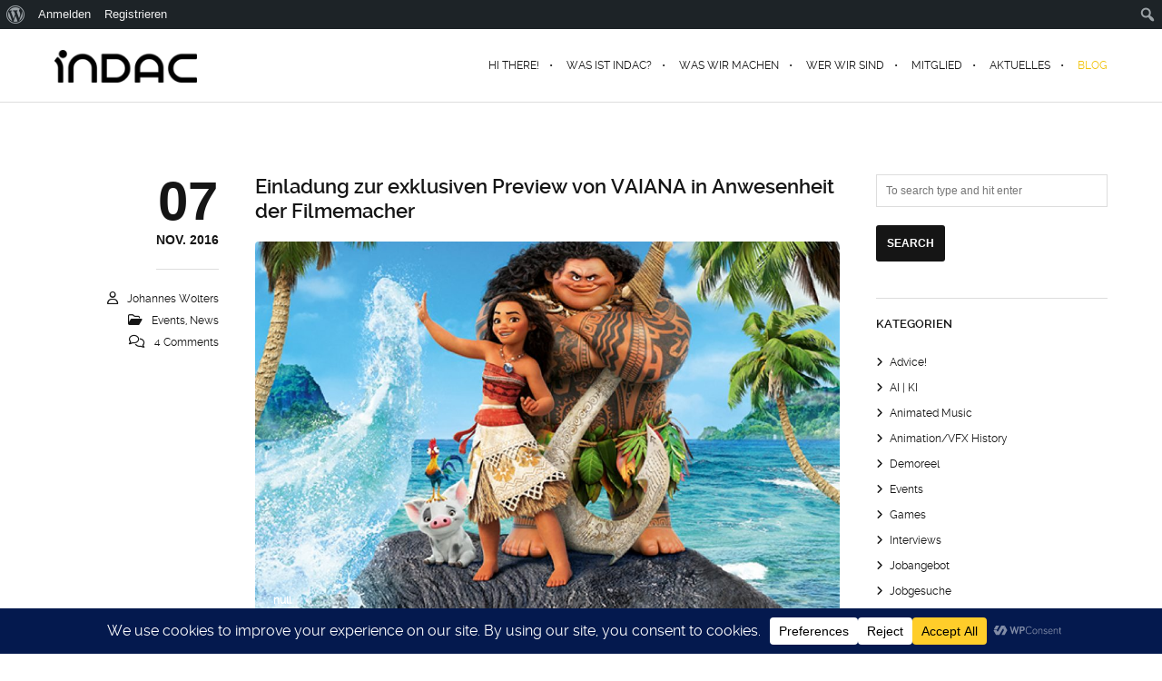

--- FILE ---
content_type: text/javascript
request_url: http://indac.org/wp-content/plugins/all-in-one-seo-pack/dist/Lite/assets/js/Settings.c0d5dedf.js
body_size: 5375
content:
import{d as v,x as S,y as f}from"./index.4b887428.js";import{u as h,f as x}from"./TableOfContentsStore.d6d63124.js";import{h as y,j as N}from"./helpers.633a054c.js";import{_ as w}from"./_plugin-vue_export-helper.eefbdd86.js";import{o as R,c as E,_ as d}from"./runtime-core.esm-bundler.ce5add0b.js";const j=v("SeoPreviewStore",{getters:{richResults(){var a;const o=S(),r=h();let e=y((a=x(r==null?void 0:r.headings)||[])==null?void 0:a.map(s=>(s==null?void 0:s.content)||""));return(!Array.isArray(e)||!e.length)&&(e=[]),{anchorLinks:e.filter(s=>!!s),reviewSnippet:this.extractReviewSnippet(o.output),faq:this.extractFaq(o.output)}}},actions:{extractReviewSnippet(o){var a,s,g;let r={};const e=["Movie","Product","SoftwareApplication","Car","ProductReview"];for(const _ of e){const t=f(_,o);if(t){const A=(t==null?void 0:t.aggregateRating)||null,i=(t==null?void 0:t.offers)||null,c=y(Array.isArray(i)?N(i,"price"):[]);let u=[];if(t!=null&&t.review)if(Array.isArray(t==null?void 0:t.review))u=t.review.map(n=>{var C,m;const l=Array.isArray((C=n==null?void 0:n.positiveNotes)==null?void 0:C.itemListElement)?n.positiveNotes.itemListElement.map(p=>p.name):[],L=Array.isArray((m=n==null?void 0:n.negativeNotes)==null?void 0:m.itemListElement)?n.negativeNotes.itemListElement.map(p=>p.name):[];return l.concat(L)}).flat();else{const n=Array.isArray((a=t.review.positiveNotes)==null?void 0:a.itemListElement)?t.review.positiveNotes.itemListElement.map(L=>L.name):[],l=Array.isArray((s=t.review.negativeNotes)==null?void 0:s.itemListElement)?t.review.negativeNotes.itemListElement.map(L=>L.name):[];u=n.concat(l)}c.sort((n,l)=>n-l),r={...A&&{bestRating:t.aggregateRating.bestRating??null,ratingValue:t.aggregateRating.ratingValue??null,reviewCount:t.aggregateRating.reviewCount??null,ratingCount:t.aggregateRating.ratingCount??null},...i&&{priceCurrency:((g=i[0])==null?void 0:g.priceCurrency)??i.priceCurrency??null,price:c[0]??i.price??null,priceFrom:c[0]??null,priceTo:c[c.length-1]??null},prosConsNotes:u};break}}return r},extractFaq(o){const r=f("FAQPage",o);return r!=null&&r.mainEntity?Object.values(r.mainEntity).map(e=>{var a;return{question:e==null?void 0:e.name,answer:(a=e==null?void 0:e.acceptedAnswer)==null?void 0:a.text}}):{}}}}),k={},P={viewBox:"0 0 14 15",fill:"none",xmlns:"http://www.w3.org/2000/svg",class:"aioseo-settings"},q=d("path",{d:"M12.0016 7.49992C12.0016 7.72659 11.9816 7.93992 11.9549 8.15325L13.3616 9.25325C13.4883 9.35325 13.5216 9.53325 13.4416 9.67992L12.1083 11.9866C12.0483 12.0933 11.9349 12.1533 11.8216 12.1533C11.7816 12.1533 11.7416 12.1466 11.7016 12.1333L10.0416 11.4666C9.69494 11.7266 9.3216 11.9533 8.91494 12.1199L8.6616 13.8866C8.6416 14.0466 8.5016 14.1666 8.33494 14.1666H5.66827C5.5016 14.1666 5.3616 14.0466 5.3416 13.8866L5.08827 12.1199C4.6816 11.9533 4.30827 11.7333 3.9616 11.4666L2.3016 12.1333C2.26827 12.1466 2.22827 12.1533 2.18827 12.1533C2.06827 12.1533 1.95494 12.0933 1.89494 11.9866L0.561602 9.67992C0.481602 9.53325 0.514935 9.35325 0.641602 9.25325L2.04827 8.15325C2.0216 7.93992 2.0016 7.71992 2.0016 7.49992C2.0016 7.27992 2.0216 7.05992 2.04827 6.84659L0.641602 5.74659C0.514935 5.64659 0.474935 5.46659 0.561602 5.31992L1.89494 3.01325C1.95494 2.90659 2.06827 2.84659 2.1816 2.84659C2.2216 2.84659 2.2616 2.85325 2.3016 2.86659L3.9616 3.53325C4.30827 3.27325 4.6816 3.04659 5.08827 2.87992L5.3416 1.11325C5.3616 0.953252 5.5016 0.833252 5.66827 0.833252H8.33494C8.5016 0.833252 8.6416 0.953252 8.6616 1.11325L8.91494 2.87992C9.3216 3.04659 9.69494 3.26659 10.0416 3.53325L11.7016 2.86659C11.7349 2.85325 11.7749 2.84659 11.8149 2.84659C11.9349 2.84659 12.0483 2.90659 12.1083 3.01325L13.4416 5.31992C13.5216 5.46659 13.4883 5.64659 13.3616 5.74659L11.9549 6.84659C11.9816 7.05992 12.0016 7.27325 12.0016 7.49992ZM10.6683 7.49992C10.6683 7.35992 10.6616 7.21992 10.635 7.01325L10.5416 6.25992L11.135 5.79325L11.8483 5.22659L11.3816 4.41992L10.535 4.75992L9.82831 5.04659L9.22164 4.57992C8.95497 4.37992 8.68831 4.22659 8.40164 4.10659L7.69497 3.81992L7.58831 3.06659L7.46164 2.16659H6.53497L6.40164 3.06659L6.29497 3.81992L5.58831 4.10659C5.31497 4.21992 5.04164 4.37992 4.75497 4.59325L4.15497 5.04659L3.46164 4.76659L2.61497 4.42659L2.14831 5.23325L2.86831 5.79325L3.46164 6.25992L3.36831 7.01325C3.34831 7.21325 3.33497 7.36658 3.33497 7.49992C3.33497 7.63325 3.34831 7.78658 3.36831 7.99325L3.46164 8.74658L2.86831 9.21325L2.14831 9.77325L2.61497 10.5799L3.46164 10.2399L4.16831 9.95325L4.77497 10.4199C5.04164 10.6199 5.30831 10.7733 5.59497 10.8933L6.30164 11.1799L6.40831 11.9333L6.53497 12.8333H7.46831L7.60164 11.9333L7.70831 11.1799L8.41497 10.8933C8.68831 10.7799 8.96164 10.6199 9.24831 10.4066L9.84831 9.95325L10.5416 10.2333L11.3883 10.5733L11.855 9.76658L11.135 9.20658L10.5416 8.73992L10.635 7.98658C10.655 7.78658 10.6683 7.63992 10.6683 7.49992ZM7.00155 4.83325C5.52821 4.83325 4.33488 6.02659 4.33488 7.49992C4.33488 8.97325 5.52821 10.1666 7.00155 10.1666C8.47488 10.1666 9.66821 8.97325 9.66821 7.49992C9.66821 6.02659 8.47488 4.83325 7.00155 4.83325ZM5.66821 7.49992C5.66821 8.23325 6.26821 8.83325 7.00155 8.83325C7.73488 8.83325 8.33488 8.23325 8.33488 7.49992C8.33488 6.76658 7.73488 6.16658 7.00155 6.16658C6.26821 6.16658 5.66821 6.76658 5.66821 7.49992Z",fill:"currentColor"},null,-1),B=[q];function H(o,r){return R(),E("svg",P,B)}const U=w(k,[["render",H]]);export{U as S,j as u};
